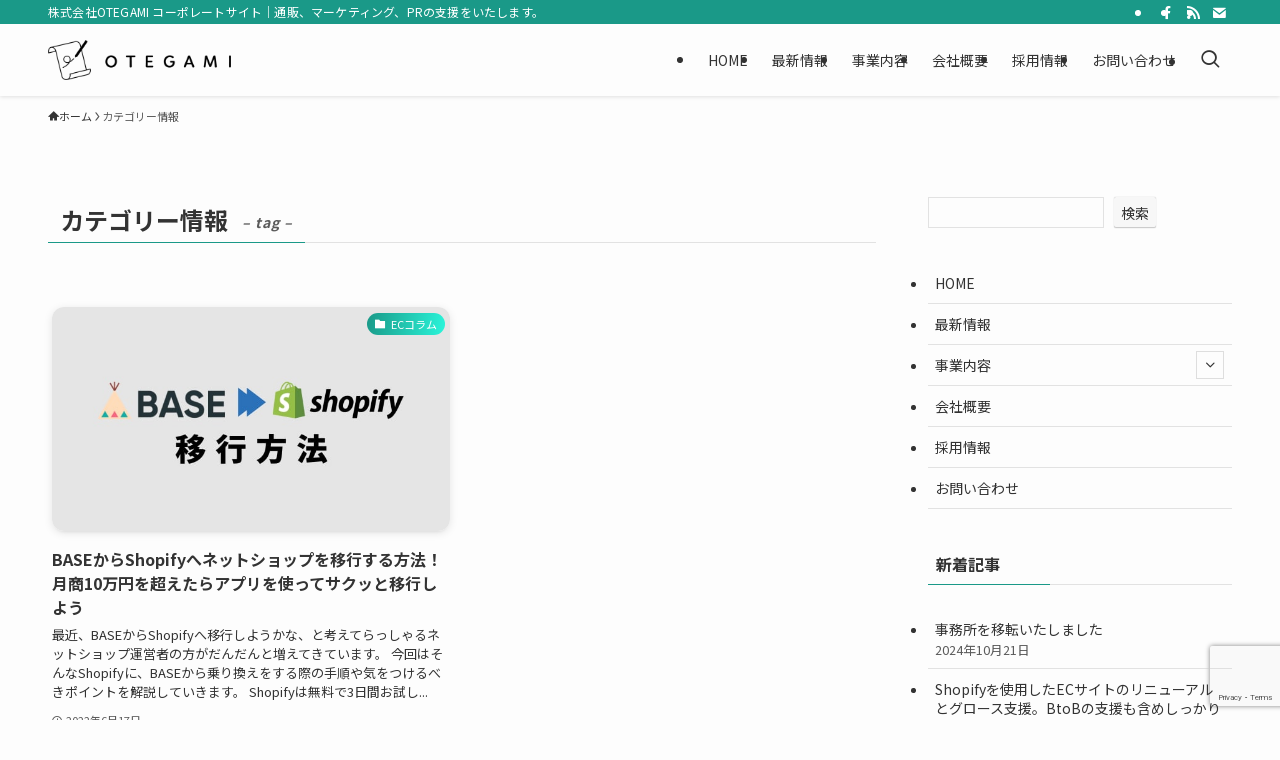

--- FILE ---
content_type: text/html; charset=utf-8
request_url: https://www.google.com/recaptcha/api2/anchor?ar=1&k=6LdQJ2YdAAAAAH6D6r4cB84hUJKeo2FGm_1uWRva&co=aHR0cHM6Ly9vdGVnYW1pLmNvLmpwOjQ0Mw..&hl=en&v=PoyoqOPhxBO7pBk68S4YbpHZ&size=invisible&anchor-ms=20000&execute-ms=30000&cb=in1ao0gair6l
body_size: 48954
content:
<!DOCTYPE HTML><html dir="ltr" lang="en"><head><meta http-equiv="Content-Type" content="text/html; charset=UTF-8">
<meta http-equiv="X-UA-Compatible" content="IE=edge">
<title>reCAPTCHA</title>
<style type="text/css">
/* cyrillic-ext */
@font-face {
  font-family: 'Roboto';
  font-style: normal;
  font-weight: 400;
  font-stretch: 100%;
  src: url(//fonts.gstatic.com/s/roboto/v48/KFO7CnqEu92Fr1ME7kSn66aGLdTylUAMa3GUBHMdazTgWw.woff2) format('woff2');
  unicode-range: U+0460-052F, U+1C80-1C8A, U+20B4, U+2DE0-2DFF, U+A640-A69F, U+FE2E-FE2F;
}
/* cyrillic */
@font-face {
  font-family: 'Roboto';
  font-style: normal;
  font-weight: 400;
  font-stretch: 100%;
  src: url(//fonts.gstatic.com/s/roboto/v48/KFO7CnqEu92Fr1ME7kSn66aGLdTylUAMa3iUBHMdazTgWw.woff2) format('woff2');
  unicode-range: U+0301, U+0400-045F, U+0490-0491, U+04B0-04B1, U+2116;
}
/* greek-ext */
@font-face {
  font-family: 'Roboto';
  font-style: normal;
  font-weight: 400;
  font-stretch: 100%;
  src: url(//fonts.gstatic.com/s/roboto/v48/KFO7CnqEu92Fr1ME7kSn66aGLdTylUAMa3CUBHMdazTgWw.woff2) format('woff2');
  unicode-range: U+1F00-1FFF;
}
/* greek */
@font-face {
  font-family: 'Roboto';
  font-style: normal;
  font-weight: 400;
  font-stretch: 100%;
  src: url(//fonts.gstatic.com/s/roboto/v48/KFO7CnqEu92Fr1ME7kSn66aGLdTylUAMa3-UBHMdazTgWw.woff2) format('woff2');
  unicode-range: U+0370-0377, U+037A-037F, U+0384-038A, U+038C, U+038E-03A1, U+03A3-03FF;
}
/* math */
@font-face {
  font-family: 'Roboto';
  font-style: normal;
  font-weight: 400;
  font-stretch: 100%;
  src: url(//fonts.gstatic.com/s/roboto/v48/KFO7CnqEu92Fr1ME7kSn66aGLdTylUAMawCUBHMdazTgWw.woff2) format('woff2');
  unicode-range: U+0302-0303, U+0305, U+0307-0308, U+0310, U+0312, U+0315, U+031A, U+0326-0327, U+032C, U+032F-0330, U+0332-0333, U+0338, U+033A, U+0346, U+034D, U+0391-03A1, U+03A3-03A9, U+03B1-03C9, U+03D1, U+03D5-03D6, U+03F0-03F1, U+03F4-03F5, U+2016-2017, U+2034-2038, U+203C, U+2040, U+2043, U+2047, U+2050, U+2057, U+205F, U+2070-2071, U+2074-208E, U+2090-209C, U+20D0-20DC, U+20E1, U+20E5-20EF, U+2100-2112, U+2114-2115, U+2117-2121, U+2123-214F, U+2190, U+2192, U+2194-21AE, U+21B0-21E5, U+21F1-21F2, U+21F4-2211, U+2213-2214, U+2216-22FF, U+2308-230B, U+2310, U+2319, U+231C-2321, U+2336-237A, U+237C, U+2395, U+239B-23B7, U+23D0, U+23DC-23E1, U+2474-2475, U+25AF, U+25B3, U+25B7, U+25BD, U+25C1, U+25CA, U+25CC, U+25FB, U+266D-266F, U+27C0-27FF, U+2900-2AFF, U+2B0E-2B11, U+2B30-2B4C, U+2BFE, U+3030, U+FF5B, U+FF5D, U+1D400-1D7FF, U+1EE00-1EEFF;
}
/* symbols */
@font-face {
  font-family: 'Roboto';
  font-style: normal;
  font-weight: 400;
  font-stretch: 100%;
  src: url(//fonts.gstatic.com/s/roboto/v48/KFO7CnqEu92Fr1ME7kSn66aGLdTylUAMaxKUBHMdazTgWw.woff2) format('woff2');
  unicode-range: U+0001-000C, U+000E-001F, U+007F-009F, U+20DD-20E0, U+20E2-20E4, U+2150-218F, U+2190, U+2192, U+2194-2199, U+21AF, U+21E6-21F0, U+21F3, U+2218-2219, U+2299, U+22C4-22C6, U+2300-243F, U+2440-244A, U+2460-24FF, U+25A0-27BF, U+2800-28FF, U+2921-2922, U+2981, U+29BF, U+29EB, U+2B00-2BFF, U+4DC0-4DFF, U+FFF9-FFFB, U+10140-1018E, U+10190-1019C, U+101A0, U+101D0-101FD, U+102E0-102FB, U+10E60-10E7E, U+1D2C0-1D2D3, U+1D2E0-1D37F, U+1F000-1F0FF, U+1F100-1F1AD, U+1F1E6-1F1FF, U+1F30D-1F30F, U+1F315, U+1F31C, U+1F31E, U+1F320-1F32C, U+1F336, U+1F378, U+1F37D, U+1F382, U+1F393-1F39F, U+1F3A7-1F3A8, U+1F3AC-1F3AF, U+1F3C2, U+1F3C4-1F3C6, U+1F3CA-1F3CE, U+1F3D4-1F3E0, U+1F3ED, U+1F3F1-1F3F3, U+1F3F5-1F3F7, U+1F408, U+1F415, U+1F41F, U+1F426, U+1F43F, U+1F441-1F442, U+1F444, U+1F446-1F449, U+1F44C-1F44E, U+1F453, U+1F46A, U+1F47D, U+1F4A3, U+1F4B0, U+1F4B3, U+1F4B9, U+1F4BB, U+1F4BF, U+1F4C8-1F4CB, U+1F4D6, U+1F4DA, U+1F4DF, U+1F4E3-1F4E6, U+1F4EA-1F4ED, U+1F4F7, U+1F4F9-1F4FB, U+1F4FD-1F4FE, U+1F503, U+1F507-1F50B, U+1F50D, U+1F512-1F513, U+1F53E-1F54A, U+1F54F-1F5FA, U+1F610, U+1F650-1F67F, U+1F687, U+1F68D, U+1F691, U+1F694, U+1F698, U+1F6AD, U+1F6B2, U+1F6B9-1F6BA, U+1F6BC, U+1F6C6-1F6CF, U+1F6D3-1F6D7, U+1F6E0-1F6EA, U+1F6F0-1F6F3, U+1F6F7-1F6FC, U+1F700-1F7FF, U+1F800-1F80B, U+1F810-1F847, U+1F850-1F859, U+1F860-1F887, U+1F890-1F8AD, U+1F8B0-1F8BB, U+1F8C0-1F8C1, U+1F900-1F90B, U+1F93B, U+1F946, U+1F984, U+1F996, U+1F9E9, U+1FA00-1FA6F, U+1FA70-1FA7C, U+1FA80-1FA89, U+1FA8F-1FAC6, U+1FACE-1FADC, U+1FADF-1FAE9, U+1FAF0-1FAF8, U+1FB00-1FBFF;
}
/* vietnamese */
@font-face {
  font-family: 'Roboto';
  font-style: normal;
  font-weight: 400;
  font-stretch: 100%;
  src: url(//fonts.gstatic.com/s/roboto/v48/KFO7CnqEu92Fr1ME7kSn66aGLdTylUAMa3OUBHMdazTgWw.woff2) format('woff2');
  unicode-range: U+0102-0103, U+0110-0111, U+0128-0129, U+0168-0169, U+01A0-01A1, U+01AF-01B0, U+0300-0301, U+0303-0304, U+0308-0309, U+0323, U+0329, U+1EA0-1EF9, U+20AB;
}
/* latin-ext */
@font-face {
  font-family: 'Roboto';
  font-style: normal;
  font-weight: 400;
  font-stretch: 100%;
  src: url(//fonts.gstatic.com/s/roboto/v48/KFO7CnqEu92Fr1ME7kSn66aGLdTylUAMa3KUBHMdazTgWw.woff2) format('woff2');
  unicode-range: U+0100-02BA, U+02BD-02C5, U+02C7-02CC, U+02CE-02D7, U+02DD-02FF, U+0304, U+0308, U+0329, U+1D00-1DBF, U+1E00-1E9F, U+1EF2-1EFF, U+2020, U+20A0-20AB, U+20AD-20C0, U+2113, U+2C60-2C7F, U+A720-A7FF;
}
/* latin */
@font-face {
  font-family: 'Roboto';
  font-style: normal;
  font-weight: 400;
  font-stretch: 100%;
  src: url(//fonts.gstatic.com/s/roboto/v48/KFO7CnqEu92Fr1ME7kSn66aGLdTylUAMa3yUBHMdazQ.woff2) format('woff2');
  unicode-range: U+0000-00FF, U+0131, U+0152-0153, U+02BB-02BC, U+02C6, U+02DA, U+02DC, U+0304, U+0308, U+0329, U+2000-206F, U+20AC, U+2122, U+2191, U+2193, U+2212, U+2215, U+FEFF, U+FFFD;
}
/* cyrillic-ext */
@font-face {
  font-family: 'Roboto';
  font-style: normal;
  font-weight: 500;
  font-stretch: 100%;
  src: url(//fonts.gstatic.com/s/roboto/v48/KFO7CnqEu92Fr1ME7kSn66aGLdTylUAMa3GUBHMdazTgWw.woff2) format('woff2');
  unicode-range: U+0460-052F, U+1C80-1C8A, U+20B4, U+2DE0-2DFF, U+A640-A69F, U+FE2E-FE2F;
}
/* cyrillic */
@font-face {
  font-family: 'Roboto';
  font-style: normal;
  font-weight: 500;
  font-stretch: 100%;
  src: url(//fonts.gstatic.com/s/roboto/v48/KFO7CnqEu92Fr1ME7kSn66aGLdTylUAMa3iUBHMdazTgWw.woff2) format('woff2');
  unicode-range: U+0301, U+0400-045F, U+0490-0491, U+04B0-04B1, U+2116;
}
/* greek-ext */
@font-face {
  font-family: 'Roboto';
  font-style: normal;
  font-weight: 500;
  font-stretch: 100%;
  src: url(//fonts.gstatic.com/s/roboto/v48/KFO7CnqEu92Fr1ME7kSn66aGLdTylUAMa3CUBHMdazTgWw.woff2) format('woff2');
  unicode-range: U+1F00-1FFF;
}
/* greek */
@font-face {
  font-family: 'Roboto';
  font-style: normal;
  font-weight: 500;
  font-stretch: 100%;
  src: url(//fonts.gstatic.com/s/roboto/v48/KFO7CnqEu92Fr1ME7kSn66aGLdTylUAMa3-UBHMdazTgWw.woff2) format('woff2');
  unicode-range: U+0370-0377, U+037A-037F, U+0384-038A, U+038C, U+038E-03A1, U+03A3-03FF;
}
/* math */
@font-face {
  font-family: 'Roboto';
  font-style: normal;
  font-weight: 500;
  font-stretch: 100%;
  src: url(//fonts.gstatic.com/s/roboto/v48/KFO7CnqEu92Fr1ME7kSn66aGLdTylUAMawCUBHMdazTgWw.woff2) format('woff2');
  unicode-range: U+0302-0303, U+0305, U+0307-0308, U+0310, U+0312, U+0315, U+031A, U+0326-0327, U+032C, U+032F-0330, U+0332-0333, U+0338, U+033A, U+0346, U+034D, U+0391-03A1, U+03A3-03A9, U+03B1-03C9, U+03D1, U+03D5-03D6, U+03F0-03F1, U+03F4-03F5, U+2016-2017, U+2034-2038, U+203C, U+2040, U+2043, U+2047, U+2050, U+2057, U+205F, U+2070-2071, U+2074-208E, U+2090-209C, U+20D0-20DC, U+20E1, U+20E5-20EF, U+2100-2112, U+2114-2115, U+2117-2121, U+2123-214F, U+2190, U+2192, U+2194-21AE, U+21B0-21E5, U+21F1-21F2, U+21F4-2211, U+2213-2214, U+2216-22FF, U+2308-230B, U+2310, U+2319, U+231C-2321, U+2336-237A, U+237C, U+2395, U+239B-23B7, U+23D0, U+23DC-23E1, U+2474-2475, U+25AF, U+25B3, U+25B7, U+25BD, U+25C1, U+25CA, U+25CC, U+25FB, U+266D-266F, U+27C0-27FF, U+2900-2AFF, U+2B0E-2B11, U+2B30-2B4C, U+2BFE, U+3030, U+FF5B, U+FF5D, U+1D400-1D7FF, U+1EE00-1EEFF;
}
/* symbols */
@font-face {
  font-family: 'Roboto';
  font-style: normal;
  font-weight: 500;
  font-stretch: 100%;
  src: url(//fonts.gstatic.com/s/roboto/v48/KFO7CnqEu92Fr1ME7kSn66aGLdTylUAMaxKUBHMdazTgWw.woff2) format('woff2');
  unicode-range: U+0001-000C, U+000E-001F, U+007F-009F, U+20DD-20E0, U+20E2-20E4, U+2150-218F, U+2190, U+2192, U+2194-2199, U+21AF, U+21E6-21F0, U+21F3, U+2218-2219, U+2299, U+22C4-22C6, U+2300-243F, U+2440-244A, U+2460-24FF, U+25A0-27BF, U+2800-28FF, U+2921-2922, U+2981, U+29BF, U+29EB, U+2B00-2BFF, U+4DC0-4DFF, U+FFF9-FFFB, U+10140-1018E, U+10190-1019C, U+101A0, U+101D0-101FD, U+102E0-102FB, U+10E60-10E7E, U+1D2C0-1D2D3, U+1D2E0-1D37F, U+1F000-1F0FF, U+1F100-1F1AD, U+1F1E6-1F1FF, U+1F30D-1F30F, U+1F315, U+1F31C, U+1F31E, U+1F320-1F32C, U+1F336, U+1F378, U+1F37D, U+1F382, U+1F393-1F39F, U+1F3A7-1F3A8, U+1F3AC-1F3AF, U+1F3C2, U+1F3C4-1F3C6, U+1F3CA-1F3CE, U+1F3D4-1F3E0, U+1F3ED, U+1F3F1-1F3F3, U+1F3F5-1F3F7, U+1F408, U+1F415, U+1F41F, U+1F426, U+1F43F, U+1F441-1F442, U+1F444, U+1F446-1F449, U+1F44C-1F44E, U+1F453, U+1F46A, U+1F47D, U+1F4A3, U+1F4B0, U+1F4B3, U+1F4B9, U+1F4BB, U+1F4BF, U+1F4C8-1F4CB, U+1F4D6, U+1F4DA, U+1F4DF, U+1F4E3-1F4E6, U+1F4EA-1F4ED, U+1F4F7, U+1F4F9-1F4FB, U+1F4FD-1F4FE, U+1F503, U+1F507-1F50B, U+1F50D, U+1F512-1F513, U+1F53E-1F54A, U+1F54F-1F5FA, U+1F610, U+1F650-1F67F, U+1F687, U+1F68D, U+1F691, U+1F694, U+1F698, U+1F6AD, U+1F6B2, U+1F6B9-1F6BA, U+1F6BC, U+1F6C6-1F6CF, U+1F6D3-1F6D7, U+1F6E0-1F6EA, U+1F6F0-1F6F3, U+1F6F7-1F6FC, U+1F700-1F7FF, U+1F800-1F80B, U+1F810-1F847, U+1F850-1F859, U+1F860-1F887, U+1F890-1F8AD, U+1F8B0-1F8BB, U+1F8C0-1F8C1, U+1F900-1F90B, U+1F93B, U+1F946, U+1F984, U+1F996, U+1F9E9, U+1FA00-1FA6F, U+1FA70-1FA7C, U+1FA80-1FA89, U+1FA8F-1FAC6, U+1FACE-1FADC, U+1FADF-1FAE9, U+1FAF0-1FAF8, U+1FB00-1FBFF;
}
/* vietnamese */
@font-face {
  font-family: 'Roboto';
  font-style: normal;
  font-weight: 500;
  font-stretch: 100%;
  src: url(//fonts.gstatic.com/s/roboto/v48/KFO7CnqEu92Fr1ME7kSn66aGLdTylUAMa3OUBHMdazTgWw.woff2) format('woff2');
  unicode-range: U+0102-0103, U+0110-0111, U+0128-0129, U+0168-0169, U+01A0-01A1, U+01AF-01B0, U+0300-0301, U+0303-0304, U+0308-0309, U+0323, U+0329, U+1EA0-1EF9, U+20AB;
}
/* latin-ext */
@font-face {
  font-family: 'Roboto';
  font-style: normal;
  font-weight: 500;
  font-stretch: 100%;
  src: url(//fonts.gstatic.com/s/roboto/v48/KFO7CnqEu92Fr1ME7kSn66aGLdTylUAMa3KUBHMdazTgWw.woff2) format('woff2');
  unicode-range: U+0100-02BA, U+02BD-02C5, U+02C7-02CC, U+02CE-02D7, U+02DD-02FF, U+0304, U+0308, U+0329, U+1D00-1DBF, U+1E00-1E9F, U+1EF2-1EFF, U+2020, U+20A0-20AB, U+20AD-20C0, U+2113, U+2C60-2C7F, U+A720-A7FF;
}
/* latin */
@font-face {
  font-family: 'Roboto';
  font-style: normal;
  font-weight: 500;
  font-stretch: 100%;
  src: url(//fonts.gstatic.com/s/roboto/v48/KFO7CnqEu92Fr1ME7kSn66aGLdTylUAMa3yUBHMdazQ.woff2) format('woff2');
  unicode-range: U+0000-00FF, U+0131, U+0152-0153, U+02BB-02BC, U+02C6, U+02DA, U+02DC, U+0304, U+0308, U+0329, U+2000-206F, U+20AC, U+2122, U+2191, U+2193, U+2212, U+2215, U+FEFF, U+FFFD;
}
/* cyrillic-ext */
@font-face {
  font-family: 'Roboto';
  font-style: normal;
  font-weight: 900;
  font-stretch: 100%;
  src: url(//fonts.gstatic.com/s/roboto/v48/KFO7CnqEu92Fr1ME7kSn66aGLdTylUAMa3GUBHMdazTgWw.woff2) format('woff2');
  unicode-range: U+0460-052F, U+1C80-1C8A, U+20B4, U+2DE0-2DFF, U+A640-A69F, U+FE2E-FE2F;
}
/* cyrillic */
@font-face {
  font-family: 'Roboto';
  font-style: normal;
  font-weight: 900;
  font-stretch: 100%;
  src: url(//fonts.gstatic.com/s/roboto/v48/KFO7CnqEu92Fr1ME7kSn66aGLdTylUAMa3iUBHMdazTgWw.woff2) format('woff2');
  unicode-range: U+0301, U+0400-045F, U+0490-0491, U+04B0-04B1, U+2116;
}
/* greek-ext */
@font-face {
  font-family: 'Roboto';
  font-style: normal;
  font-weight: 900;
  font-stretch: 100%;
  src: url(//fonts.gstatic.com/s/roboto/v48/KFO7CnqEu92Fr1ME7kSn66aGLdTylUAMa3CUBHMdazTgWw.woff2) format('woff2');
  unicode-range: U+1F00-1FFF;
}
/* greek */
@font-face {
  font-family: 'Roboto';
  font-style: normal;
  font-weight: 900;
  font-stretch: 100%;
  src: url(//fonts.gstatic.com/s/roboto/v48/KFO7CnqEu92Fr1ME7kSn66aGLdTylUAMa3-UBHMdazTgWw.woff2) format('woff2');
  unicode-range: U+0370-0377, U+037A-037F, U+0384-038A, U+038C, U+038E-03A1, U+03A3-03FF;
}
/* math */
@font-face {
  font-family: 'Roboto';
  font-style: normal;
  font-weight: 900;
  font-stretch: 100%;
  src: url(//fonts.gstatic.com/s/roboto/v48/KFO7CnqEu92Fr1ME7kSn66aGLdTylUAMawCUBHMdazTgWw.woff2) format('woff2');
  unicode-range: U+0302-0303, U+0305, U+0307-0308, U+0310, U+0312, U+0315, U+031A, U+0326-0327, U+032C, U+032F-0330, U+0332-0333, U+0338, U+033A, U+0346, U+034D, U+0391-03A1, U+03A3-03A9, U+03B1-03C9, U+03D1, U+03D5-03D6, U+03F0-03F1, U+03F4-03F5, U+2016-2017, U+2034-2038, U+203C, U+2040, U+2043, U+2047, U+2050, U+2057, U+205F, U+2070-2071, U+2074-208E, U+2090-209C, U+20D0-20DC, U+20E1, U+20E5-20EF, U+2100-2112, U+2114-2115, U+2117-2121, U+2123-214F, U+2190, U+2192, U+2194-21AE, U+21B0-21E5, U+21F1-21F2, U+21F4-2211, U+2213-2214, U+2216-22FF, U+2308-230B, U+2310, U+2319, U+231C-2321, U+2336-237A, U+237C, U+2395, U+239B-23B7, U+23D0, U+23DC-23E1, U+2474-2475, U+25AF, U+25B3, U+25B7, U+25BD, U+25C1, U+25CA, U+25CC, U+25FB, U+266D-266F, U+27C0-27FF, U+2900-2AFF, U+2B0E-2B11, U+2B30-2B4C, U+2BFE, U+3030, U+FF5B, U+FF5D, U+1D400-1D7FF, U+1EE00-1EEFF;
}
/* symbols */
@font-face {
  font-family: 'Roboto';
  font-style: normal;
  font-weight: 900;
  font-stretch: 100%;
  src: url(//fonts.gstatic.com/s/roboto/v48/KFO7CnqEu92Fr1ME7kSn66aGLdTylUAMaxKUBHMdazTgWw.woff2) format('woff2');
  unicode-range: U+0001-000C, U+000E-001F, U+007F-009F, U+20DD-20E0, U+20E2-20E4, U+2150-218F, U+2190, U+2192, U+2194-2199, U+21AF, U+21E6-21F0, U+21F3, U+2218-2219, U+2299, U+22C4-22C6, U+2300-243F, U+2440-244A, U+2460-24FF, U+25A0-27BF, U+2800-28FF, U+2921-2922, U+2981, U+29BF, U+29EB, U+2B00-2BFF, U+4DC0-4DFF, U+FFF9-FFFB, U+10140-1018E, U+10190-1019C, U+101A0, U+101D0-101FD, U+102E0-102FB, U+10E60-10E7E, U+1D2C0-1D2D3, U+1D2E0-1D37F, U+1F000-1F0FF, U+1F100-1F1AD, U+1F1E6-1F1FF, U+1F30D-1F30F, U+1F315, U+1F31C, U+1F31E, U+1F320-1F32C, U+1F336, U+1F378, U+1F37D, U+1F382, U+1F393-1F39F, U+1F3A7-1F3A8, U+1F3AC-1F3AF, U+1F3C2, U+1F3C4-1F3C6, U+1F3CA-1F3CE, U+1F3D4-1F3E0, U+1F3ED, U+1F3F1-1F3F3, U+1F3F5-1F3F7, U+1F408, U+1F415, U+1F41F, U+1F426, U+1F43F, U+1F441-1F442, U+1F444, U+1F446-1F449, U+1F44C-1F44E, U+1F453, U+1F46A, U+1F47D, U+1F4A3, U+1F4B0, U+1F4B3, U+1F4B9, U+1F4BB, U+1F4BF, U+1F4C8-1F4CB, U+1F4D6, U+1F4DA, U+1F4DF, U+1F4E3-1F4E6, U+1F4EA-1F4ED, U+1F4F7, U+1F4F9-1F4FB, U+1F4FD-1F4FE, U+1F503, U+1F507-1F50B, U+1F50D, U+1F512-1F513, U+1F53E-1F54A, U+1F54F-1F5FA, U+1F610, U+1F650-1F67F, U+1F687, U+1F68D, U+1F691, U+1F694, U+1F698, U+1F6AD, U+1F6B2, U+1F6B9-1F6BA, U+1F6BC, U+1F6C6-1F6CF, U+1F6D3-1F6D7, U+1F6E0-1F6EA, U+1F6F0-1F6F3, U+1F6F7-1F6FC, U+1F700-1F7FF, U+1F800-1F80B, U+1F810-1F847, U+1F850-1F859, U+1F860-1F887, U+1F890-1F8AD, U+1F8B0-1F8BB, U+1F8C0-1F8C1, U+1F900-1F90B, U+1F93B, U+1F946, U+1F984, U+1F996, U+1F9E9, U+1FA00-1FA6F, U+1FA70-1FA7C, U+1FA80-1FA89, U+1FA8F-1FAC6, U+1FACE-1FADC, U+1FADF-1FAE9, U+1FAF0-1FAF8, U+1FB00-1FBFF;
}
/* vietnamese */
@font-face {
  font-family: 'Roboto';
  font-style: normal;
  font-weight: 900;
  font-stretch: 100%;
  src: url(//fonts.gstatic.com/s/roboto/v48/KFO7CnqEu92Fr1ME7kSn66aGLdTylUAMa3OUBHMdazTgWw.woff2) format('woff2');
  unicode-range: U+0102-0103, U+0110-0111, U+0128-0129, U+0168-0169, U+01A0-01A1, U+01AF-01B0, U+0300-0301, U+0303-0304, U+0308-0309, U+0323, U+0329, U+1EA0-1EF9, U+20AB;
}
/* latin-ext */
@font-face {
  font-family: 'Roboto';
  font-style: normal;
  font-weight: 900;
  font-stretch: 100%;
  src: url(//fonts.gstatic.com/s/roboto/v48/KFO7CnqEu92Fr1ME7kSn66aGLdTylUAMa3KUBHMdazTgWw.woff2) format('woff2');
  unicode-range: U+0100-02BA, U+02BD-02C5, U+02C7-02CC, U+02CE-02D7, U+02DD-02FF, U+0304, U+0308, U+0329, U+1D00-1DBF, U+1E00-1E9F, U+1EF2-1EFF, U+2020, U+20A0-20AB, U+20AD-20C0, U+2113, U+2C60-2C7F, U+A720-A7FF;
}
/* latin */
@font-face {
  font-family: 'Roboto';
  font-style: normal;
  font-weight: 900;
  font-stretch: 100%;
  src: url(//fonts.gstatic.com/s/roboto/v48/KFO7CnqEu92Fr1ME7kSn66aGLdTylUAMa3yUBHMdazQ.woff2) format('woff2');
  unicode-range: U+0000-00FF, U+0131, U+0152-0153, U+02BB-02BC, U+02C6, U+02DA, U+02DC, U+0304, U+0308, U+0329, U+2000-206F, U+20AC, U+2122, U+2191, U+2193, U+2212, U+2215, U+FEFF, U+FFFD;
}

</style>
<link rel="stylesheet" type="text/css" href="https://www.gstatic.com/recaptcha/releases/PoyoqOPhxBO7pBk68S4YbpHZ/styles__ltr.css">
<script nonce="tVMGtD2ruSXWrmIH4qo6cg" type="text/javascript">window['__recaptcha_api'] = 'https://www.google.com/recaptcha/api2/';</script>
<script type="text/javascript" src="https://www.gstatic.com/recaptcha/releases/PoyoqOPhxBO7pBk68S4YbpHZ/recaptcha__en.js" nonce="tVMGtD2ruSXWrmIH4qo6cg">
      
    </script></head>
<body><div id="rc-anchor-alert" class="rc-anchor-alert"></div>
<input type="hidden" id="recaptcha-token" value="[base64]">
<script type="text/javascript" nonce="tVMGtD2ruSXWrmIH4qo6cg">
      recaptcha.anchor.Main.init("[\x22ainput\x22,[\x22bgdata\x22,\x22\x22,\[base64]/[base64]/[base64]/ZyhXLGgpOnEoW04sMjEsbF0sVywwKSxoKSxmYWxzZSxmYWxzZSl9Y2F0Y2goayl7RygzNTgsVyk/[base64]/[base64]/[base64]/[base64]/[base64]/[base64]/[base64]/bmV3IEJbT10oRFswXSk6dz09Mj9uZXcgQltPXShEWzBdLERbMV0pOnc9PTM/bmV3IEJbT10oRFswXSxEWzFdLERbMl0pOnc9PTQ/[base64]/[base64]/[base64]/[base64]/[base64]\\u003d\x22,\[base64]\\u003d\\u003d\x22,\x22wobDisKvw6QAw7vCm8KRRMO3ScOjHcO0DzwcwqIHw7VAF8OBwosbTBvDjMKHLsKOaTXClcO8wpzDryDCrcK4w7ITwoo0wpYCw4bCsw0BPsKpSG1iDsKbw6xqETg/[base64]/DmgkMLFtheX4Ww5TDsMK+w5YueMORLg8aSQxgcsKCCUtSCC9dBSh7wpQ+fMONw7cgwqvCpcONwqxHTz5FG8K0w5h1woTDj8O2TcOMecOlw5/CtMKnP1gPwonCp8KCKcKad8KqwpTCosOaw4pXc2swTcOiRRtUBUQjw5vCoMKreHNpVnNxG8K9wpx9w5N8w5YMwow/w6PChGoqBcOxw54dVMOwwq/DmAIGw5XDl3jCl8Kmd0rCksO6VTg8w5Ruw51Yw5paV8KTRcOnK2HCr8O5H8KfdTIVYsORwrY5w7JbL8OsREApwpXCnUYyCcK7FkvDmkbDsMKdw7nCrFNdbMKoD8K9KATDvcOSPS7Cr8ObX1vCtcKNSV7DosKcKzzCrBfDlyHCnQvDnUrDrCEhwoXCssO/RcK0w6ojwoRcwojCvMKBLWtJIRBZwoPDhMK4w4YcwobCg3LCgBEkOFrCisKgXgDDt8K1FlzDu8K5UUvDkT7DpMOWBSzCvRnDpMKywq1ufMOsBk9pw4VdwovCjcKVw6Z2CwoMw6HDrsKwGcOVwprDtcO2w7t3wrkFLRRkIh/[base64]/[base64]/[base64]/w4Eow4jDscOvw5DDnVLDosKowrrClsKAwpNeIMKcF2rDucK3VMKHb8O+w5bDmzpFwr9kw4F2XsOFFCnDo8K+w4rChVDDtsO4woHCmMOeYTARw7bCucK2worDuUljw4plb8KGwr0lCcOuwohOwrpFQ2NyRXLDqDViYn9iw4R/wp/Dq8KJwojCnD15wqN5wogNEHoCwrfDv8OaccOqWcKVWcKOf2MJwpJFwoHDqG/DpRHChXUSDMKxwptdEcOrwpFywo7DrWzDuklfwpbDu8Kaw7jCtMO4N8KUwrTDgsK3wpxjYsKyMjorwpzCocOFwofCqEM/VxIJJMKbHzHCpcK9SjzDjcKYw6/DocKUw6nCpcKGQcOgw6vCo8OGY8KeBMKtw5MPD2TCnGNOYsKlw6DDksOvRsOHWMKlw6g/Ch7CvBXDmxN0Iw53LgFqe38Lwq8Uw5dTw7zCjMKDAsOCw7TDs3UxFnMKQ8OIYCLDpMKdw6XDusK5UnrCisOtDSbDi8KcXH/DvCFhwrnCq3cmwr/DiyhnBg3Dn8O2SE0JLQF9wojDjGJ1DQoew4FScsO/wrQJEcKDwoAcw40EZ8ODwqjDv1JGwqrDsnXDmcO1fjrCvcK/[base64]/DhcOrMzkCK1bDjsOdw54SWcO6X8OVw5JzVcKIw7Fbw4nCi8OXw5/DpcKcwr/CvlHDpgvCknTDqcOTeMKRY8OMdcOswpbDnMKUPXjCrFpuwrw8w41Bw7fCncKpwpF5wqbCikg7dkoCwrwzwpPDnwbCumFYwrjCvw5wAHTDq193woHCnDbDmMOLQUBiAsOIw6DCr8K4w58aM8KKw4rDizXCvS3DhV03wqZbaEF5w5NNwrYhw6AUTsKDVj7DlMO/ew/Dl2XCjwrDocKfTA0bw4LCsMOpfRHDmcKtYsKdwoUWdcOfw4ccbkRXfyIpwonCtcOLfMK0w6vDkMOMJcOJw7BpJsOoElbCp3vCrTbChsKTwoLDmSc0wolKMcKvbMK/[base64]/CoHxRwrrCvXxuw6tVwrMBw6ArdUTCijTDgl3DpcOyOMOVDcKbwpzCk8Kjwrtpwo/Dv8KHSsKKw5pkwoR3Vww9GjYCwrDCgsKEDCfDvsOYVsKsAsK/BXDDpsOkwp3DsGg5dDzDhsK5XsOXwoYLQT7CtH1hwpvDsS3CrX/[base64]/DpAvDo8KfGQHDnGPCvcKKS8KawqXDgMOow69Dw7gBw6Jyw5Q2wprDnWdow5rDrMOgR2h/w4YdwoNHwokdwpINGcKKwp3Cpjh8IsKKPMOzw6zDiMORGyHCvHfCqcOXBcOFWnnCo8O8w4/Dp8KDRSfDrBwSwoQxw57Dh0V5wroJbw3Dv8KqG8O3wqTCizUuwqV9JjvCkXfCnw0LH8OtLRrDmj7Di07DssK+cMKjQhzDlsOVIgULccKRck/CrMKmQ8OkcMK+wopHb17Ds8KDGcOEKMOQwrbDu8Kmwp/DsSnCv20ZMMOHVXjDnsKAwpIXwoLCgcKGwqTDvSg4w58CworCiV/DiQNkAW1gS8OSw4rDvcOgB8KpRsOIUsOOQAlyfEtFL8Kxwo1rezrDhcK6wqPCnl0Jw7bDqHVpNsKEaXbDl8KCw6HDnMOscSNkDcKSXSTCq0kbw6zCmsOJCcKUw5HCqyPClxTCpUvDrB/Ck8OSw4XDvcKsw6Bwwr/CjW3DqsKjKhx/wqAIwqXDksK3wqXCi8KBw5ZuwpHCq8O8GmbCuzzCnVchTMOrQMO2M1pUCw7Dm2cxw5gJwozDvBUUw5QVwohXDBvCrcOywqfDuMKTEcOMSsKJeEPDig3DhW/CpMOSGVzCk8OFGilZw4bCn3rCtMKDwqXDrgrClQobwqR+cMOkYQomw5toYAHCvMO6wrw+wpYaITbDjVM7wooywpDCsU7DpcKow4UPcR/DqGbCoMKjEcKSw7FJw6FfF8OCw6LCinzDjjDDhcOqbMOlcFTDg0R1LMO3ZFNaw4LCkMKuXjDCrsKbw7teHyrDt8KzwqPDjsOUwpwKQk3CkAvCpMKoPD0RDsOcBcOkw7vCpsKqOw8iwoEfw4vCuMOLMcKSY8K6wooCVQfDrU4+QcOvw4Fcw4/Di8ONdcOlwq3DjgYcRmTDp8Oew6DCryPChsO0dcOwdMOpT2vDgMOXwqzDqcOSwpLDsMKvAjbDjwg7w4QudcOiMMO0ZVjCsxAoJhcWwoPDimsiCDZZUsKWG8Kcwp4xwpRWQ8KrYzvDs07Ct8KtdXPCgRZNQ8OYwoDCj0/[base64]/DncO/[base64]/ChsK3wqLCksOzBFbCksK0asKaworCrB5cA8O8wpnDgMK5wqrDpHXCrMOqEnVTZsOeSMKEewhXVsK+CgDCtcKlIBY/w5UZWmlcwoTCusOxw4DDq8OZXjBPwroMwrgkw7rDrCMowoAswpLCiMO4FcKhw7HCsHjCmsK6JwIGYMOXw7TChmc6USDDnE/DrCRTwpHDkcKeeCLDsxkxU8KuwqDDsn/DmsOdwp5wwoxLMmcYJXpLw7XCgcKUwoIYNUrDmjLDusOFw4fDlwnDlsO4OCHDlsKXOMKnUcOnwojCllfCpsKfw5rCmT7DqcOpw5bDqMOhw7xnw6UJR8KuQQnCpcOGwoXCg2/Do8Kbw6HDgw8kEsOZw4jDqA/Cq17CisKXA1HDlxHCkcOPcHDCmFo4BcKbwonDtVA+cRfCj8KvwqcOelxvwp3CiiTCkUl1LQZgw6nChVpgfmceAU7CjnZlw67DmmjCnjTDoMKewofDoXUmwo9dYsOow73DhMKawpXDlmsIw7V4w7/DtMKdOUxcworDvsOYwqjCtSbDlcO/DxpkwqFXQykrw4fDpDMkw6ccw7woRcKDX3EVwpoJI8O2w54pCsO3wobDs8ODw5ccw5rCpcKUd8OFw5/Dq8OVIsONS8OPw4A9wrHDvBJtPn/CkRYlIT/Dl8K3wp7DuMO9wp/[base64]/Cs8OhwonDrlNgw7BPwoXDphXCqsKMwpB+XsOewp/DusO/[base64]/[base64]/[base64]/VG7DvFrCsMOlcmLCicO5wogsbMOYwrrDo2MlwqxDw6TChsOPw5pbwpQRIlPCjzUgw5Qgwq/DlcOBJ2zCiHVGYkbCo8OrwoYLw7zCgCjDpcOywrfCr8K9I1ATwpZFwrsCIsO4R8KSworCo8KnwpHCr8OJw4AkQFrCkl97K3Jqw4J/YsK1w5NNwrJiw5TDpcKMQsO9AS7Ctn7DgGTCjMO1YE4+wonCscKPd1/DvUU8w7DCqsKCw5TDrFk2wpJ+GknCrcOkw4RVwoNNw5kIw7fCqGjDk8O3VHvDhS03QG3DpMO1w7DCtcKTZlNMwoTDrcOpwo1Rw48Cw75vOT3DjkTDm8KKwpvDtcKQw6k1w4DCk1nCrD9Ew7XCv8KuVkE9w40dw6bCmE0LdcOYasOmSMOvXcOtwr/DhHHDqcOvwqPDtFQWasKMJcOmR1zDmhxoO8KRS8KdwrTDpGVCejXDg8Kvwo/Do8Kywow2BgPDiCnCgV4MBVc4wqNWPsKuw6PCqsKzwpHCr8O8w7DCnMKAGMKYw4E/KsKfAhY9SEnCg8OMw5s4wqMFwq8veMOLwo3DnwR/wqAmfH5WwrMRwoFlKMK8RcONw63CisO/w7N/wp7CqsKjwrTDrMO7SyrDsC3DnAg3aGtsH0TCtcOUW8KFf8KEL8O8GsOHXMOZK8Odw5PDrAEIbsK1MHoKw5bDgwPDiMOVwp7CujPDgx8jwoYRwo7CtEsuw4/CpsKlwpnDhXvDg1rDqzLCvm0Ww67CgGwvNcKKUTDCl8OzGsK8w6DCkysVVcKqBUHCq2/CthI9w61tw6PCr3rDi1HDv0/ChmdXd8OHKsKvCsOkVFzDjsKtwrRGw5PDrsOcwojDo8OzwpXCmMOIwofDgsO0w4o5cFNTZi3CpsOUNnxywp8Qw783wrvCvR/CvMO/BF7CqRLCr3jCvEhfTAXDl1VRWHUwwoQ4w6YaVDfDrcOIw7nDsMOOMkh3w6h6FsKsw7w9wpJBX8KCw6XCnh4QwpxUwrLDlihjw6hdwpjDgxbDrWnCnsOSw47CnsK4K8ORwpPDkm4KwpUwwqVJwq1NI8O9w5BPLGhyIT/Do1/ChMOKw7rCqzzDjsKoFjbDrcOmw7XCoMOyw7HCucK0woU5wrs0wrgTYD5Jw7I2wp89w7jDuCrCpUBMISBzwonDvgtfw5DDqMOEw5TDmSMyNsKTw4Uow4/CucO+e8OwKwnCnxbCkULCkj0Fw7JAwpDDtB8ET8OCdcKpWsKYw6RzF0BTdTPDjMOsT0ITwoHDmnTChR/Ct8O2fsOqw74Lwo9AwocLw7nCiS/CoCFxaBQOGSbCjxjCoz3DsTQ3PcOtwoMswrrDhkDDlsK1w6DDt8KcWmbCmsOcwqMowqLCosKZwpEuKMKTTsO3w7nCp8OvwpRnw44iJ8K1wqjCmsO3KsKgw5otPsK/wotyaSTDjQ/DtcOvSMOIb8OcwpzDshshcsOoUMO/wo1Ow5BZw4l3w4Z/dcO9ITHChHQ8wp4GEVNEJn/Ch8Kdwp5KS8OCw5HDpcOPwpQLUytAN8Oiw65Ow75bIjcpT1vCusK/NWnDtsOGwoEGBSrDgsOowrTCpnXCjCLClsKhGXLDkiROaHXDosOnwozCrsKhecO+PEFowpglw4fCjsKsw4PDui8DVV5/DTFFw4RxwqAaw74rWMKCwqx3wpg5w4PCkMO/FsOFCAtkGQ3DrcO9w5AwHcKMwqE2X8K6wqBWDMObEsOZTMO5BsKkwrrDnXvDhsONWmRpbsODw5hZwqbCskpWG8KLwrwxKj7CmTgFOx9QbWzDk8O4w4zClnjCmMK3w6gzw7wAwowGLsOfwrEFw54nw7fCjU5cJMO2w6NFw5R/woXCrF9vMWDCjsKvcj1Kwo/CncOOwpnDiSzDicK/aUUpAhAkwox+wrrDqD/CiH9+wphqWX7CqcK4dMO0V8K1wqfDj8K5wqvCng/DvFgUwr3DqsKKwqZVRcKwN2DChcOTfX/DvTlxw550wrR1WivCuC1kw4nCscKswqcDw78mw7vCrEVvd8KTwp4mwqVBwqQkKy/CilnCqBFDw7fCjsKUw4/CjEQhwqlAHxzDuzXDjsKBfcO8w4PDkzLCocOKwq4cwqAdwrJnClzCjl4oJcKKwqFfQGHDucOlwoBew5d/IcKXSMO+GBVtwrttw5FOw65Vw5Jdw4sMwpzDvcKJNcOCRcOHwoYnZMO+QsK7woIiwpXCu8KAwoXCs3zDvsKzeAsccsKWworDlsOCL8KMwrPCli8cw6EOw7RbwobDu0zDvsOJdMOFf8KCdsOPL8OEG8Okw5/CgnLDpsKxw57CpW/CmkvCpxnCtCDDlcOuwqVZOsOuacKdCsOFw6Jfw74Hwr07w4Rlw7YPwpxlOCJqN8K2wpsfw5DCgQcSJg4EwrLCvRkDwrY9w5JUw6bCk8OWwrDDjCZ1w5lMP8OpM8KlV8KwZcO/UmnCsFF0WAwPwqzCoMOtJMOQJBTClMKybcOzwrFFw4bCkSrCmMOjwofCnCvCiMKswr3DnHLDnkjCosO2w5LCnMK/[base64]/DgHl8MWvCtsOzQ8O+woZWO8Knw4DDvcK2wobClcOewqTCuw/Ck8KIXsOJBcKyA8O1w6QVPMO0wo88w7V2w5IdW1HDv8OJHsOHLzDCn8K/w6jDhQxvwr4sc2kewrfChjjCpcK8wooUw5ZXSUjCm8OJPsOAeg13McO8wpbDjUTDgnDDrMKxa8K3wr9Cw4vCoT9owqcCwrbDpcOobzkJw7BMX8KEAMOXNThowrDDrsK2SzNxw5rCjxQ0w4BgHcK8wpwSwrFMw4I3DsKjw6U/[base64]/CsFvCoSXCjcKMa8KLwoIsLsKJY8OJw7g4RcKSwrBLOsOgw6YkSyLDp8OrY8Ozw44LwppJVcOnwrnDpcOxw4bCssKlZkZoXnJrwpQ6b0/Ckzp0w5XCk0EpZnvDoMKmHVAaMG/DksOhw7EEw6fDuEnDmUbDhD7CoMOXXWohKH8gNTAqOcKiw7FnchE+cMO/M8OQG8Orwog2RRBna3ZJw4TCh8OsBQ4jGg7CkcOiw6QdwqrDtQ5TwrhgByxkWcO5woFXMMK1OjpCwrrDvcOAwrVUwoNaw743GMK3w7jCqMOUI8OQPm1RwrjCgMOCw5HDowPDjl3DqMKYTcKLFCwowpHCn8KDwotzSFEnw63DvgjCicKnCMK5wqNeZB3DlSPChEdMwpx/GRFjw6xMw6HDosK+Q1nCt0DDp8OhOR/CoBDCvsOEwol8w5LDuMOQIHHDo242MnvDhsOkwrzDqcOTwpBfSsOGasKdwp1IIyp2XcODwoAuw7p5Ei4YIDEabcOgwo4oVxJRdlDCncK7OcOEw5PCiR/DnsKHG2fCjRfDky9FS8Kywr0nw6zDvMKBwp4owr1Kw6YoTkYkLGYWH1rCtcKceMKCBR4WNsKnwrpgfMKuwp9EVMOTCXlNw5ZqF8KXw5TDucK1aUxiwohlwrDCi1HCicOzwp9kBmPCs8K1wr3DtjUuA8OOwrXDiBzClsKlw6k4wpdLYFfCpMOmw6vDrn/CnsK+cMOdNCdowrHCjBE/eikawpIHwozCjcOew5rDqMO8w7fCs2HDn8OxwqVGw58jw5YzD8Krw6/ChkXCsAjCnD9tG8KxHcO7OGwdw5xKKsOGw5F0wrxEc8OFw7AAw5oFXMKkw4EmXcOMQcKtwr4YwrFnKsO4woJ1TyFxdyNlw4k6FgvDp1x4wprDoUfDsMKffhHDrMKRwo/DhcOaw4AUwppGIzAkMHRxfMK7wqUQGGUIwrQrUcOxwrzCocOKUDzDicKvw5h+NA7CjhYQwrhbwpsZbcKWwprCoysTRsOCw6oOwr3DliXCgsObCsKZK8OWA0nCoR3CpsO0w63Ckxo3QcOWw5jDl8OJEnPDh8K/[base64]/Co8Oxwr0aSGoaw7Uney7DuVFCKCAmwpRbw5EtUcKzFMKMcjrCo8KzNsKWOMK/PVPDn2pHCzQ3wqN6wpA9EHMAOQBBw7nCj8KOF8O3w4jDk8OeTcKEwrbCsRBdY8KuwpQwwrN+Qi3DjWDCo8KEwp/CgsKCwpDDoV9ww5zDpX1Vw545ek8sdMKBWcKhFsOMwofCi8KFwr7Cq8KLLUwcw69FTcOJwqLCuTMXZ8OAH8OXAMO+wpnCtsOpwq7DgycvYcKKHcKdXV9Vwq/[base64]/DkRAbacOlw5jDg8KRwp97wrQPBMK2cxfDgG3DkMKrwp/Cr8KSwrN2wpnDiErCuADCqMKuw4FkXWlNdV7CrXPCuQXDq8KNwoLDncO3LMOLQsOJwo0iL8KXwoxFw7A/wrhqwrt4A8Oaw4PCgB3DisKaSUtJOMK9wqbCpDRPwrN/UcOJPsKzcS7CuVlTam/[base64]/DtsK7SMKRw4RRJsOhw5YkwpLCr8ORJsKNw7kEw7YfR8OJLxDCiMOWwo8cw7TCnMOpw4fDlcKpOzPDrMKxZxvCl1jChVjCqsKYwqgcZMO8SDhgKAw5Jk83w73CoC4GwrPDp2XDqMKjwqk3w7zCjl0gDzzDoEAbFnvDoik5w7YaCS/[base64]/Cq3RZwr1/asKswr4xMR5pAC0mw698w7UGwoHCjxdwM8K0WsKMccOhwr/DlUZJOcOywoXChMOhw5PClcKMwo7Dvzt9w4AdMg3DisOIw6RpVsKSdUw2w7QrN8Kjw4/CpE4/wp7CjmXDtsOhw7FPNjDDv8KDwr0cZgfDjMOsJsOIT8Krw7dVw7AhCxbDmcKhDsOANsOkGDrDqV8cw4TCqsKePx/CtzTCiDYYw6zCgnJCL8OKOsKIwojDi3ZxwpvCkkHCtlbDvH7CqnHCuybCnMOOwpMyAMK2dlLDng3CksO+d8OoVFrDnUrCs3rDsh7Ci8OgPDpSwrtew5fDjcO5w7PDpX3CjMOTw5DCoMOgURLCvR/DgcOsL8K7asOUfcKpY8Kvw5rDtsOaw7B4f0XCqCbCqcOFQMKmw77CvMOONWk7G8OMw71HSy8vwq5cNDvCqMOlNcKRwqQZKsKuwr8wwozCi8OJw4TDmcKIw6PCs8OVUx/Clikpw7XDlTnCiGXDnMKdBMOAw4UuIMKxw5ZqcMOdw69wf3ssw5VIwrDChMKfw6jDtMKEETkHa8OCw7jClV/Ck8OnZMK4wonDrcOmw6rDtxPDvsOGwrp7JsOxIG4Ue8OKAVnCkHkJUcO3D8KywphdE8OCw4PClEAnDHMlw7A7wrfDnMOWworCtMKBSwN4S8KOw7wtwqDCiVx9UMKowrLCjsOQThxhEMOFw6dWwpzCk8KUD33CtELCiMKfw5d6w67Do8KXXcKJEyrDnMO/S2rCucOZwrvCu8K2wrhmw6XCg8KiZMO1V8KnTVvDn8O2XsKuwowGdAQdw5vDoMOLf1BkE8KGw4VWwpbDvMOBccOjwrY+w7gachRmw5dIwqI8Jypgw7MswovDg8KdwoHCiMK+CUfDuwfDrsOMw4oWwqxUwphMw4sZw7glwqbDvMO5b8KiPcOobEJ4wpHDnsKzw7/CosO5wpxew5jCk8OVZhcRacK3CcOEREktw4jDssOzJMOPUmoYwq/Cj2XCuXRyFMK0ERF+wobCpcKjw5vDmQBXwr4bwoDDkHTCg2XCjcKSwp3CjS9pYMKGw7vCsiDCnDg1w412wpHCjMOjAwtvw44Lwo7DvsOCw4NsKmnDgcOhMsO/D8KfDEwiYRomBsOtw7w5IC3Ch8O2c8KgZsK1w6XCl8OWwq54OsKSDcK5Im9PVsKWVMKUPsKAw7gZDcOdworDocO3VGvDjBvDisKuDMKRwq45w4DDrsOQw5zClcKqN2nDncOcIy7CgcKzwoDCi8KBY1DCrsOwecK/wolwwpfDhMKmEh3CnFQlb8OCwrrCsyLCgG5BNSbDr8OVGUnCtGLCl8OLNCggNE/DpDrCvcOMYkbCrGvCtMOSbMO0woVIwqjDhcOQw5Blw7bDrypiwqDCugnCsRrDo8Ofw6AKbxrCk8Kxw7PCuj/DgMKLCsObwrE2LMOVGmvCmcK7wpPDtXHCg0ViwrxEEXliOWQPwr4wwqfCmGJSI8KZw5VHccK5w4zCl8O1wqLDg1hPwqEhw4gPw6pqFDnDnDMXIcKqwpTDtyHDgiNPJWXCg8OJNsOuw4TCnnbCj1Fiw7wMwr3Cug7Dsg/Cs8OpEsOawoQefULCi8OXSsKBdMKyB8KCScO0FcOhw57Cq1xTw45QfWkNwqV5wqc2FHMlAsKGDcOpw5XDlMKvN2XCkDINUBLDkDDCkmzCucOUWMKoCnTDszkedMOAwqbCmsOCw6ANCV1vwpE0QQjCv2hRwrFRw51+wobCgibDtcOZwqLCiFXCpVkZw5TDtsK3JsOoNH/CpsK1w4Rkw6rDumIPDsKWPcOsw4wsw7w7wpEJLcKFSgEhwqvDgMKQw4rCkBLDusKowrd5w50wVz40wqgWOU59cMKZw4LDiSnCv8KqI8O3wp1hwpvDkQEawrrDhsKSw4B7KcOQWMK2wodpw6jDocKQAcKKACMsw643wr/Ct8OqZ8OawrfDl8KKwqDDmA4sHsOFw6MMMHk1wq3CqE7DoTzDq8KpZnDCuzzDjMO7CjdIIR4DTsKtw5J5wqVWKSHDnzlFw6XCiS5OwoHCtBXDjMOPZSRlwp8IUGwhw55MdMKIfMK/w5BqAMOkRD3CrXZ0NDfDpcOhI8KRWHI/VxjDnMOxLETCniHDk1HCqzsowoLDvMKyYsO+wo/CgsOKw7XDjVsAw7jCtCbDjnTCjRhxw7R8w63DuMOZwrDCrMOnPMKBw7rCjcOjwqLDskVBaQ7ChsKkRMOQwppZe2d8w4JNB2rCvsOFw7XDusO/E1rCghbChXXDnMOIw74DCgXDg8OKw65/w6bDkFp5LMO+w7QEcUDDp1oaw6zCjcKaNcORacKfw6JHE8O1w7HDssOKw79pc8Kiw6vDkR9/UcKKwrvCsHbDh8OTcjlfIcOvCcK9w5EpXsKIwpgeRFQ9w6kLwqInw43CpVrDtcK/FH88woczw78YwowPw4oGIcKmQcO9UMKEw5d9w7EDwq/[base64]/Cu38Aw4/Dqy5vfsKLwo/CtlTCvE1Vw4Ehw7DCkhTDpEHDkFTDp8ONE8O3w7USeMOmFQvCpsOywpTCr242EMKTwqHDg2LDjUMfN8OEd1bDmsOKa1/CjG/DtsK+TcK5wqwkJn7ChX7CmWlcw6zDgwbDj8KkwoxTCHRRGRpsI11QGMO4wog/[base64]/CskJaw54FYsOcKwlleFV4YcK2wpjDncKiwpTDicOBw69fw4dXaETCp8K/L2/DjCldwpE4a8KPw6nDjMOZw6bCnsKvwpMswqZcw5LDpMKZdMO/[base64]/CusOxA2PClmfDgMOxdsKjwoF/wqfChsOswoFZw7V2dyspw5bCkcORKMKZw6huwrfDvWfCoxTCvsOdw4/DrcOoesKEwrcJwrjCqMO1woVgwoPCuyPDrAnDpE0XwqrDnjvCmRBXfMK9aMO6w5h0w7PDlsOxT8K4A1RzccOBw6fDkcOnw4zDmcKmw4rCrcOAEMKqbhvCpGDDisOPwrLClcK/w7LCusKUEcOQw7w2SnswdgLDisOJbMOWwpNxw71Yw4TDnMKMw4kawo/Dr8KgfMKdw7Ruw6xhNcO9XB/Cp2jClH9Iw6LChcK4EBXCvVESEG/[base64]/DrEkUK1HDmcOpw5JlMnrCnF1xJAM/w5JEwqjDtAZ7MMOBw6ZnJ8KPIjdwwqE+c8Kmw4UuwoxQGEZhQsO+wpdfdHjDmMKXJsKxw6UJK8Oiwr0OXHbDo27CiV3DklLDnmViw7UsXcO1wqIgw6QJQ1nDlcO3VsKcw73DvXLDviB+w5/DhG/DllDCicOnw4bClDdAIn3CqsOVwq1Hw4hMV8KBbEHDuMOZwoLDljE0H0/[base64]/KMOZwpBhwqxywos3woAIw67Dq0vDicKXwqLDi8Kjw7rDncKtw4puGnbCuz11wqlcMMOZwrVQCcO1fmBnwrkOw4FrwoLDhVzDijrCmVbDtm1HbQBgaMK8cRbDgMO8w792c8OTCsO/w7LCqkjCo8OJf8OBw5U9wogcLlQww60Uw7Y4O8OWOcObRlR7w57DncOXworCn8OSNsOtw53DvsOkWcK7LFHDuDXDkizCoHTDnMOIworDrMOpw6/CvSN4PQI3UMKAw6nCjCV2wpYKR1XDoTfDk8Kmwq/[base64]/Cs8OdwrfDssOWw7nDtAbDlsKHOMKawqhOwprDn2zDjX/[base64]/ClFnCucKCwqgEF8KiwoXDnsK0KSLDi8KvTG7CoxQhwr3DmBNfw6FVwpsrw7QAw6TDmsKPP8KJw6leRE4mGsOSw4JIwqkyXDxfPBzDl3TChklxw6XDozNsUV9jw5JNw7TDqMOqN8Kyw7/CusKpJ8O5KsKgwrctw6nDhmNFwoMbwp5tF8Otw6DCkMOkbnnCvsOmwr9zBMOpwqbCqMKXJ8OnwopUNjTCln97w7XCpRLCj8OkYsOEMhUnw6DCmyg2wq5hFMKYMEnDmsKKw7wnwr7DvMKxfMOGw5w+HMKePMO/w5Erw6VRw4/CosOHw6N8w6LCi8KNw7LDpsKcCMKyw6xJawxuQMKGFWDCsD3DpCrDs8KBawwOwqR+w74Ww7LClAhSw6vCoMKEwoggFsOrwofDqhoYwoF4RhzDkGcZw4dtFgZPYCrDp3xkOEZAw7RJw6sUwqHCjMOgw67DsknCnS55w5LDsG8MDAzDhcO3dBY5wq17Qy7Cv8O4wo/DqUDDmMKawo4mw4vDssKiMMKrw7w2w6/Dr8OOXsKbFsKcw6PCmQTClsKOW8KDw5ZMw4A7fcOGw7NdwqM1w4bDognDk1LDmVs9dMKuEcKhc8Krwq8/HldVPMKITHfChBpcF8O+woJhGS8kwrPDqk3Dg8KVT8KpwojDqmrDuMO4w7LCklJVw5jCjHvDpcO5w7UsQ8KTK8OLw63CsGh2V8KLw7llK8OVw59GwpxsOFBAwq7ClsKtwpA2UcOzwoLCljUbTsOsw7dwEsKzwqYJN8O/[base64]/[base64]/[base64]/[base64]/CglNYw6XDrgR8w7nDlw8odxQzEFbCk8KZJD1cXMKsRiAuwopmLwMBaEpiN10bw6/CnMKBwq7DqjbDlRluw7wRw5LCuA/CncOewrkpWSg6H8Ovw73Cnkpbw5XCmsK8aGzCmcOgB8KMw7QQwo/DhG9EbzIyYWnDikdmLsKJwowBw4JswoN2wobCmcOpw6B4eH0VL8Kgw6NpV8K6ccOdKDTDpxU8w6DDhlLDqsKJCWTCoMK4w53CsHA0w4nCosKFVcOUwpvDlHZZEjvCtsKHw6TCnsOpZS8TP0lqfcK1w6vDssK2w7LDgFLCuCzCmcKqw63DvwtMBcK/OMKlUFYMTcKkw7lhwpo/airCo8OAE2F2JsK1w6PClzJPwqpzTllgZArCtT/Cl8O6w4DCtMOIHiPCkcKyw6bDj8OpKTVEclzCucOnMgXCglRMwrFjw7cGNHjDucOAw4tPF3Q7XMKmw4ZfCcKzw4F8EmlkGDfDm0F3ZsOowqlDwofCi2bCusOzwoB8a8OiZ2hsLmgnw6HDgMKAWMOhw4fDuWRmdUvDnDRbwpczw4HCk38dYB5cw5zDtxsbKE8/[base64]/w5LDgcORw7rDi8K8w5jCn8OEw6lJw5JIOMOrcMKIw6xnw6XCri1pKQs1ccOiEx5VZsKrFQ/DsmlvV30Uwq/Cp8K+w5bCkMKtRcOCXMKgZWVdw4h8w6zCiHM6bcKmdVnDmFjCqcKAH3DCi8KkLsOtfCEXGMK2fsOKNFPChSQ8wpxuw5EBbcK/w4LCk8Knw5/ClMODw5Faw6k/[base64]/DscKkwpYbwrrDuW/CnMKpMsKoInXDs8KbdMKMwr7CoBnCs8O6XcKuCE/CrSLCrsOcICrCvAfDh8KSWcKRI1UzTmZNOlXDl8KIw7MMwrJmGClcw6DCncK2w7XDtsKWw7/CriwFBcKXJSHDvBZfw6nCs8OqYMO6woHDiSDDjsKBwqpXA8KZwojDs8OBRSMUL8Kow5DCoD0oP1hMw7jCnMKLwp0sQW7DrMKpw7/CvsKUw7rCrxk9w5g9w5rDnBTDssOGYlxKIUoAw6tcXcKqw5RxdV/DrMKRw5vDqV8gE8KOKcKEwqt/wrY0D8K7LRrDngMQeMO+w7VfwoxDTXZhwqU+RH/[base64]/[base64]/CtjDDtcOyFMOfLsKlbVXDhDTCph3DpHVRwoYsGsOQXsOmw6/CmxZPFG/CucKjawlHw40tw7kiw69jHAJ/w68UNVrDoRnCg3gIwqjCvcKow4F0w6fDt8KnOVo2ecKnWsOGwqREHsOqw71IKydnw6TCvyBnG8OibcOkC8OVwr5RZcO1wozDvXtWGh0VV8O6BsKfw6APKHnCrFMmGsOowrzDkFbDqDl8w5rDngjCicKSw43Dig9tY3lSSsODwqARTMKnwq3DscKXwq/DkB19w7Nzd35uMMOlw67Cn00YbMK4wpvCqlBhHXzCijsaXsOxOcKpTBTDvMOLRcKFwrgowrLDgjXDtSxZAzlGN1/DocOxNWHDvsKiRsKze3hjG8Knw65JZsK+w6pKw5vClQTCicKzQk/[base64]/CuHXCmsODSMOUwp3CjhbDo8KEwo8nwrcNw6ANfsKfdQDDk8KxwqDCicOdw7FBwqs6IkDCmSI1GcO6w6nDrj/DmcOkRsKhWcKpwpMlw7rDmyrCjwpmQsO1Y8OrBFkvJcKzYMOjwpshNcO1ekzDlsK7w6fDqsKTYWPCsBIrQ8KDdnzDlMOmwpQbw7JIfhEfZcOnAMOqw5HDuMOHw7XCoMKnw6HChWvCtsOhw4AHQyTCrGPDosK/YsOAwr/ClEZMwrbDtiYww6nDvHTCsFYTQ8K9w5Ezwq54woDDpcOfw7jDpkMnRn3DtMOKfBwQZcKEw7YiJ2/CkMOYwpPCrR0Ww4oye3QOwp8Ow4zDucKPwqklwpXCrcOvw7ZFwpAgw7BjEFnDpjZCO1tlw64kHltsGcKTwpvDmwszQHY7wqDDpMKDMkUKMkEawpbDr8Oew5vCj8KFw7MAw57DqsKawrANR8Obw7rDrMOfw7XChW5twp/DhMKfb8O4HsKcw7HDk8OkX8OvXyMBXzTDrxUsw695wqfDglbDvy7Ct8OIw4HDqS3DrcKMQQTDriZ/wqA4FcO9JUbCunHCqnAVIMOmDhrCrR92w4XCkAQXw73DvwHDuVNNwoJcaD4Mwrchwox8bj/DqHxHe8O8w60Qw7XDh8KIGsOwScORw57ChcOGGDNzw7bDj8O3wpFhw5HDsHbDhcKswop3wpZJwozDtcOzw6tlVyHCuHw+wrgVw6/[base64]/[base64]/w7vDmBVYZMKXw5d9wpQPw7NFw65iaMKpFMO5IcOVKDQCUwBgUjrDrwjDv8OWDsOfwoNCdWwRccOcwqjDmB/DgH9PK8O7w7vChcOlwoXDg8KFGsK/w7HDpQbDosOuwpHDo21QCcOKwpZkwqk+wqBWwqASwrZQwpx8HFl8FMKRT8K9w55MeMKJwpTDscOLwrTDuMOkBsOvHQnDv8KfXSd9PMO4ehjDtsKpe8OTAQVnVMOPBH5WwrHDpDl6W8Kiw7AJw7/CnMKQwoPCvsK/w4vChj3ColrDk8KZJyYVaz8iwp3CtX3DkwXChxfCqcKrw6ZLw5ktw6x1AXdAcg/ChVkqwrEpw5VTw5fDuyjDkzPCrcK9E1AMw5PDtMOZw7/[base64]/DtMKEVH/[base64]/CmzbDrl17w7zDhRHDpsKZw6FEW8KwwqXDpEXCjnrClMO6wr8pWnwcw5UjwqIqdcODLcOIwrvCtirChHzCusKvdzwqX8OrwrDCgsOewp3DusOrBgsZYCbDtTHDoMKfeX8rX8OyeMObw77DgcOILMK8w6kLfMKwwqVEGcOvw4jDiw18w4vCrcKXTcKkwqcqwohRw7/[base64]/w4EZw5DDoi9Xw5rCjsKISMOVDkwVUX4pw5fDqTfCjXcjcRDDv8O5Z8K1w75ow69BP8K0woLDkl3DrEpGwpMcKcOgAcK5w47DlA9Pwrt/[base64]/[base64]/Cp8O7wq1OwqrCtFxSTMKJScOsw4LCosOkNijCsm9yw6/CusOLw7dZw6nDpEzDosKedzgDFic6VAwUVcKSw5LCsxt2YMOlw4ceP8KfYm7CgcOfw5DCnMOaw69jOmx5CWgXDA1ER8Oww4cjBgXClsKAGMKpwrgTYArDsQ3CkAXDhcK0wo7Dg3k7W1Ilw5pmJRTDiAR5w5sZOsKtw4/DvWXCpMOxw41FwqXCq8KDesKrfWnDiMO4wpfDp8OJU8O2w5/CksK6w7srwownw7FNwobCisOaw7kbwpDDu8Krw77CkWBuB8OpXsOcd3XCmkM6w5fChlgbw7DDjw9Ewphcw4jCiwPCoEh9FMKIwpZBLMOqJsKXBcKWw610wofDrAjCrMKaFEotTDPDn13DthA1wpYjFMOlRT9IbcO/w6rCj3Bow700wofCj1x9w6rDszUwXjXDgcOfwooAdcOgw6zCvcKbwqhbI3vDqEEjQGsbCsKhHG1cAAfCoMOBFRgtRQ9Cw4vCssKswrTCusO6J04KHcOTwrcCwrQzw7/[base64]/[base64]/JRU8wpExZmXDmkrDr8O1IjV1KMKSJcKQwplcXBTDrGHCqTgfwrc1Cl7CgsOJwrzDii7DkMKQUcOzw6MLOBB5Ej/DrRNSw6TDpMO5IxvDpcK6Y1FnYMOuw7/DucKGwrXCpBTCt8OOBXrCqsKEw7ovwo/CgDPCnsOgC8OBw6gkYU0TwozDiklOMCzDnghmf1ofwr0cw6/DpcKAw7BVK2AmN2p5w43CmGfDs288DMOMBgjDjcOfVibDnEXDlsOJSjZ5W8K+woPDm346wqvCgcOLcsKXw4rCscOtwqZfw6vDr8Kuch/Ch11Cwp/Dj8Opw6sWXizDkcKLUsK5w6sFOMKPw6PCtcKQw5PCosOcFsOYwpHDvcKCbFw4RAp4YG8OwqswcB5NJlsvAsKQC8OcAFbDqcOHSxQ/w73Cmj3CuMKpF8OhCcO8wr/[base64]/woXCncOBU280w4nCmGTDnifClHgzZRExagEZworCnsObwqY/w4zCg8KBa0XDgcOLQlHClwnDhjrDgw4Pw6sWwrzDryd9w5rDsAdIP3zCmgQuGnPCpxcaw7DClMOmTcKOwpjDrsOmbsKyDcOSw6Jnw5I7wo3CjGLDsQ07wonDjyxNwpvDrCDDm8OjYsOldCozHcOCGWQfwr/[base64]/DnUxxw6HCvsOrfRHCv1I8WUXCimorUzpvTyvCqlYIwo8wwqIKbE9wwoFxFsKYeMKTC8O2wrDCs8Orwo/CqmLClhJ3w7BNw5QmMTvCsFPCvmsBIMOvwqEOZn3CqsOYacKqd8K5Q8KxSsOUw4bDgDDDtVPDu2lEMsKCXcOqLcORw5pyPDl1w7tjYzBiYcO7QzA8c8KtfmZew6nCg00UGjpDL8OwwrVHSzjCgsOPDcOWwpzDtxQvT8OFwosgb8OoZShYwpQRaijDp8OGScOMwpnDpG/DjQ8Jw7Z1dMKXwrPCnm1HVcOiwohzEsORwpNfw6LCtcKAF3jCqsKgXWPDtwAOw6ERTMKZCsORFcKzwqoewojCrjh5w64Yw6Fdw7kHwoJsWsKdf3UPwrl+woBqFyTCrsO1w7bCnSM/[base64]/DtRPCncOhQMKRBjLDslfDtcK3SMO5w71JAsOebcKewoTCicOYw49MVcOswonCvn7CpsOdwo/Dr8OEAhs5YgrDuXbDgRFQC8KsBVDDssK3w45MFhtZw4TClsOxR2nCsVZrw4PCrD5+JcKsUcOOw6FKwqhrE1QQwo/DvTLCiMKRXUhUcAFeBWHCqsOvDzvDlTjCqkslZ8Khw77CrcKTK0NOwqEKwq/CgAwacmvCujUew5xLwp08Lkk8NsOwworCpMKXwoB2w5fDqsKUdRLCv8Ogwo9dwprCkl/[base64]/bjTCvcK6IsK2EcOJfn3Dg0LDlcKsw4/[base64]/CncOIwp3CrS4pwqXDh8OXR8OoQsOwNMO6R8O+w7ZnwqTCisOYw5jCksOAw5jDmsOSacKmwpUow7d+PsKxw4Uwwp/DogdcZEQHwqN4w7tEJwtZQcOMwpTCr8O4w7PCoQjDsAA2CMOUeMKYaMOaw7PCisO/[base64]/DgBd0w4jCtcK7RcKxf8KlccOrBEnClmfDgsOCFsOTPmgGw4RPwrjCu27DnDUSCsKYLWHCnXhRwqI/[base64]/CjyPCtCRzdcKWwpEowpXCuhx7wqrCg3IyDcO4w5ciw6VtwrcgJMK3a8OdWMOnRcOnwr8Mw6xww5YsVMKmJ8OcAcKWw7PCsMKvwofDnAVZw7nDqxk3GsKzYcKbZcOQesOAIw9eA8Okw53DicO+wrPCn8KGYm9rRMK/QWF/w6HDuMOrwofCgcKhIcO7ExlwYBcwN0N8TMKEYMOMwofCusKqw74Sw7LCkMOBw4Nme8KUMcORUsOjwos/w43CpsK5w6DDrsK5w6IIN2nCjG7Ct8OnYWfCs8Kzw7/DnRjDghfDgcKgwr0kAsObaMKiwoXChQk\\u003d\x22],null,[\x22conf\x22,null,\x226LdQJ2YdAAAAAH6D6r4cB84hUJKeo2FGm_1uWRva\x22,0,null,null,null,1,[21,125,63,73,95,87,41,43,42,83,102,105,109,121],[1017145,826],0,null,null,null,null,0,null,0,null,700,1,null,0,\[base64]/76lBhnEnQkZnOKMAhk\\u003d\x22,0,0,null,null,1,null,0,0,null,null,null,0],\x22https://otegami.co.jp:443\x22,null,[3,1,1],null,null,null,1,3600,[\x22https://www.google.com/intl/en/policies/privacy/\x22,\x22https://www.google.com/intl/en/policies/terms/\x22],\x22NRrUfCUztgnotGHY/fuTBtetxPzkQwHk4Ju4NG5n5iU\\u003d\x22,1,0,null,1,1768952658926,0,0,[107],null,[23,200,160,84],\x22RC-Dz2Wx2SRKqs7tw\x22,null,null,null,null,null,\x220dAFcWeA7ZSixNIgTrGXHQ3s75YMt8kmRGP8nijOfuwNEviVdzbv7t-fE3PNjvRKguoBapwGuLv66WvHxnS-dKB82qLbJbotLD1Q\x22,1769035458955]");
    </script></body></html>